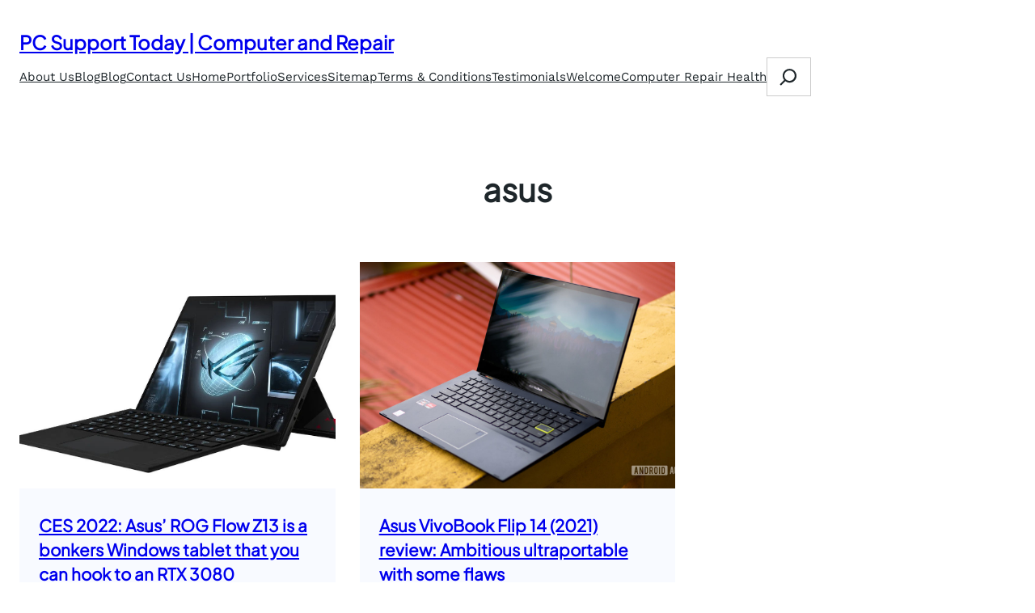

--- FILE ---
content_type: text/javascript
request_url: https://pcsupporttoday.com/wp-content/themes/blockbooster/assets/js/blockbooster-scripts.js?ver=1.0.11
body_size: 491
content:
(function ($) {
  "use strict";
  //Loading AOS animation with css class

  //fade animation
  $(".blockbooster-fade-up").attr({
    "data-aos": "fade-up",
  });
  $(".blockbooster-fade-down").attr({
    "data-aos": "fade-down",
  });
  $(".blockbooster-fade-left").attr({
    "data-aos": "fade-left",
  });
  $(".blockbooster-fade-right").attr({
    "data-aos": "fade-right",
  });
  $(".blockbooster-fade-up-right").attr({
    "data-aos": "fade-up-right",
  });
  $(".blockbooster-fade-up-left").attr({
    "data-aos": "fade-up-left",
  });
  $(".blockbooster-fade-down-right").attr({
    "data-aos": "fade-down-right",
  });
  $(".blockbooster-fade-down-left").attr({
    "data-aos": "fade-down-left",
  });

  //slide animation
  $(".blockbooster-slide-left").attr({
    "data-aos": "slide-left",
  });
  $(".blockbooster-slide-right").attr({
    "data-aos": "slide-right",
  });
  $(".blockbooster-slide-up").attr({
    "data-aos": "slide-up",
  });
  $(".blockbooster-slide-down").attr({
    "data-aos": "slide-down",
  });

  //zoom animation
  $(".blockbooster-zoom-in").attr({
    "data-aos": "zoom-in",
  });
  $(".blockbooster-zoom-in-up").attr({
    "data-aos": "zoom-in-up",
  });
  $(".blockbooster-zoom-in-down").attr({
    "data-aos": "zoom-in-down",
  });
  $(".blockbooster-zoom-in-left").attr({
    "data-aos": "zoom-in-left",
  });
  $(".blockbooster-zoom-in-right").attr({
    "data-aos": "zoom-in-right",
  });
  $(".blockbooster-zoom-out").attr({
    "data-aos": "zoom-out",
  });
  $(".blockbooster-zoom-out-up").attr({
    "data-aos": "zoom-out-up",
  });
  $(".blockbooster-zoom-out-down").attr({
    "data-aos": "zoom-out-down",
  });
  $(".blockbooster-zoom-out-left").attr({
    "data-aos": "zoom-out-left",
  });
  $(".blockbooster-zoom-out-right").attr({
    "data-aos": "zoom-out-right",
  });

  //flip animation
  $(".blockbooster-flip-up").attr({
    "data-aos": "flip-up",
  });
  $(".blockbooster-flip-down").attr({
    "data-aos": "flip-down",
  });
  $(".blockbooster-flip-left").attr({
    "data-aos": "flip-left",
  });
  $(".blockbooster-flip-right").attr({
    "data-aos": "flip-right",
  });

  //animation ease attributes
  $(".blockbooster-linear").attr({
    "data-aos-easing": "linear",
  });
  $(".blockbooster-ease").attr({
    "data-aos-easing": "ease",
  });
  $(".blockbooster-ease-in").attr({
    "data-aos-easing": "ease-in",
  });
  $(".blockbooster-ease-in-back").attr({
    "data-aos-easing": "ease-in-back",
  });
  $(".blockbooster-ease-out").attr({
    "data-aos-easing": "ease-out",
  });
  $(".blockbooster-ease-out-back").attr({
    "data-aos-easing": "ease-out-back",
  });
  $(".blockbooster-ease-in-out-back").attr({
    "data-aos-easing": "ease-in-out-back",
  });
  $(".blockbooster-ease-in-shine").attr({
    "data-aos-easing": "ease-in-shine",
  });
  $(".blockbooster-ease-out-shine").attr({
    "data-aos-easing": "ease-out-shine",
  });
  $(".blockbooster-ease-in-out-shine").attr({
    "data-aos-easing": "ease-in-out-shine",
  });
  $(".blockbooster-ease-in-quad").attr({
    "data-aos-easing": "ease-in-quad",
  });
  $(".blockbooster-ease-out-quad").attr({
    "data-aos-easing": "ease-out-quad",
  });
  $(".blockbooster-ease-in-out-quad").attr({
    "data-aos-easing": "ease-in-out-quad",
  });
  $(".blockbooster-ease-in-cubic").attr({
    "data-aos-easing": "ease-in-cubic",
  });
  $(".blockbooster-ease-out-cubic").attr({
    "data-aos-easing": "ease-out-cubic",
  });
  $(".blockbooster-ease-in-out-cubic").attr({
    "data-aos-easing": "ease-in-out-cubic",
  });
  $(".blockbooster-ease-in-quart").attr({
    "data-aos-easing": "ease-in-quart",
  });
  $(".blockbooster-ease-out-quart").attr({
    "data-aos-easing": "ease-out-quart",
  });
  $(".blockbooster-ease-in-out-quart").attr({
    "data-aos-easing": "ease-in-out-quart",
  });

  setTimeout(function () {
    AOS.init({
      once: true,
      duration: 1200,
    });
  }, 100);

  $(window).scroll(function () {
    var scrollTop = $(this).scrollTop();
    var blockboosterStickyMenu = $(".blockbooster-sticky-menu");
    var blockboosterStickyNavigation = $(".blockbooster-sticky-navigation");

    if (blockboosterStickyMenu.length && scrollTop > 0) {
      blockboosterStickyMenu.addClass("sticky-menu-enabled blockbooster-zoom-in-up");
    } else {
      blockboosterStickyMenu.removeClass("sticky-menu-enabled");
    }
  });
  jQuery(window).scroll(function () {
    if (jQuery(this).scrollTop() > 100) {
      jQuery(".blockbooster-scrollto-top a").fadeIn();
    } else {
      jQuery(".blockbooster-scrollto-top a").fadeOut();
    }
  });
  jQuery(".blockbooster-scrollto-top a").click(function () {
    jQuery("html, body").animate({ scrollTop: 0 }, 600);
    return false;
  });
})(jQuery);
